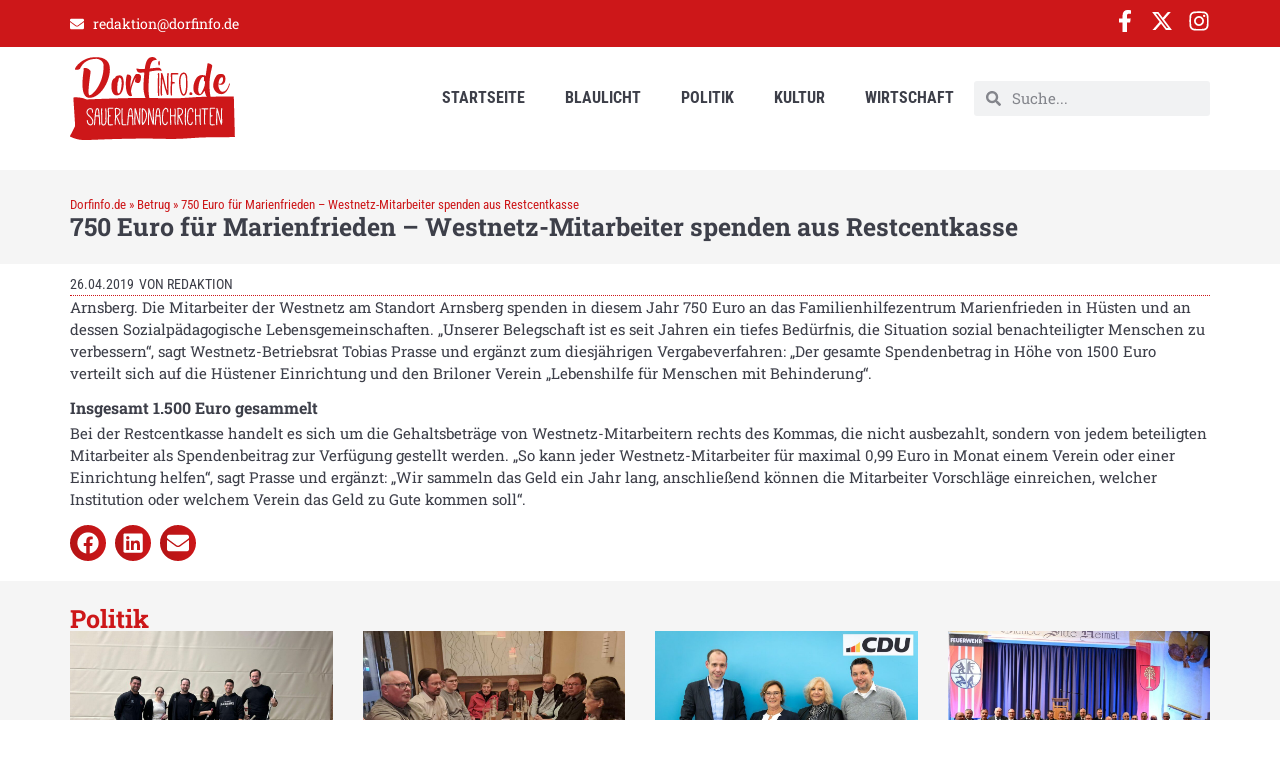

--- FILE ---
content_type: text/css; charset=utf-8
request_url: https://www.dorfinfo.de/wp-content/uploads/elementor/css/post-7.css?ver=1766059785
body_size: 4955
content:
.elementor-kit-7{--e-global-color-primary:#CD1719;--e-global-color-secondary:#FFFFFF;--e-global-color-text:#3D3F49;--e-global-color-accent:#F5F5F5;--e-global-typography-primary-font-family:"Roboto Slab";--e-global-typography-primary-font-weight:700;--e-global-typography-secondary-font-family:"Roboto Slab";--e-global-typography-secondary-font-weight:400;--e-global-typography-text-font-family:"Roboto Slab";--e-global-typography-text-font-weight:400;--e-global-typography-accent-font-family:"Roboto Slab";--e-global-typography-accent-font-weight:400;font-family:"Roboto Slab", Sans-serif;font-size:15px;}.elementor-kit-7 button:hover,.elementor-kit-7 button:focus,.elementor-kit-7 input[type="button"]:hover,.elementor-kit-7 input[type="button"]:focus,.elementor-kit-7 input[type="submit"]:hover,.elementor-kit-7 input[type="submit"]:focus,.elementor-kit-7 .elementor-button:hover,.elementor-kit-7 .elementor-button:focus{background-color:var( --e-global-color-primary );color:var( --e-global-color-secondary );}.elementor-kit-7 e-page-transition{background-color:#FFBC7D;}.elementor-kit-7 a{color:var( --e-global-color-primary );}.elementor-kit-7 h1{font-family:"Roboto Condensed", Sans-serif;font-size:20px;font-weight:600;}.elementor-kit-7 h2{font-family:"Roboto Condensed", Sans-serif;font-size:18px;}.elementor-kit-7 h3{font-family:"Roboto Condensed", Sans-serif;font-size:18px;}.elementor-kit-7 h4{font-family:"Roboto Slab", Sans-serif;font-size:16px;font-weight:700;}.elementor-kit-7 button,.elementor-kit-7 input[type="button"],.elementor-kit-7 input[type="submit"],.elementor-kit-7 .elementor-button{font-family:"Roboto Condensed", Sans-serif;font-size:14px;font-weight:600;color:var( --e-global-color-primary );border-style:solid;border-color:var( --e-global-color-primary );border-radius:5px 5px 5px 5px;}.elementor-kit-7 label{color:var( --e-global-color-text );}.elementor-kit-7 input:not([type="button"]):not([type="submit"]),.elementor-kit-7 textarea,.elementor-kit-7 .elementor-field-textual{font-family:"Roboto Condensed", Sans-serif;font-size:15px;}.elementor-section.elementor-section-boxed > .elementor-container{max-width:1140px;}.e-con{--container-max-width:1140px;}.elementor-widget:not(:last-child){margin-block-end:20px;}.elementor-element{--widgets-spacing:20px 20px;--widgets-spacing-row:20px;--widgets-spacing-column:20px;}{}h1.entry-title{display:var(--page-title-display);}.site-header .site-branding{flex-direction:column;align-items:stretch;}.site-header{padding-inline-end:0px;padding-inline-start:0px;}.site-footer .site-branding{flex-direction:column;align-items:stretch;}@media(max-width:1024px){.elementor-section.elementor-section-boxed > .elementor-container{max-width:1024px;}.e-con{--container-max-width:1024px;}}@media(max-width:767px){.elementor-section.elementor-section-boxed > .elementor-container{max-width:767px;}.e-con{--container-max-width:767px;}}/* Start custom CSS */li {
    list-style-type: square;
}

ul {
    margin-bottom: 15px;
}

h4 {
    margin-bottom: 5px;
}/* End custom CSS */
/* Start Custom Fonts CSS */@font-face {
	font-family: 'Roboto Slab';
	font-style: normal;
	font-weight: normal;
	font-display: auto;
	src: url('https://www.dorfinfo.de/wp-content/uploads/2023/10/roboto-slab-latin-regular.woff2') format('woff2');
}
@font-face {
	font-family: 'Roboto Slab';
	font-style: normal;
	font-weight: 700;
	font-display: auto;
	src: url('https://www.dorfinfo.de/wp-content/uploads/2023/10/roboto-slab-latin-700.woff2') format('woff2');
}
/* End Custom Fonts CSS */
/* Start Custom Fonts CSS */@font-face {
	font-family: 'Roboto Condensed';
	font-style: normal;
	font-weight: normal;
	font-display: auto;
	src: url('https://www.dorfinfo.de/wp-content/uploads/2023/10/roboto-condensed-latin-regular.woff2') format('woff2');
}
@font-face {
	font-family: 'Roboto Condensed';
	font-style: italic;
	font-weight: normal;
	font-display: auto;
	src: url('https://www.dorfinfo.de/wp-content/uploads/2023/10/roboto-condensed-latin-italic.woff2') format('woff2');
}
@font-face {
	font-family: 'Roboto Condensed';
	font-style: normal;
	font-weight: 500;
	font-display: auto;
	src: url('https://www.dorfinfo.de/wp-content/uploads/2023/10/roboto-condensed-latin-500.woff2') format('woff2');
}
@font-face {
	font-family: 'Roboto Condensed';
	font-style: italic;
	font-weight: 500;
	font-display: auto;
	src: url('https://www.dorfinfo.de/wp-content/uploads/2023/10/roboto-condensed-latin-500italic.woff2') format('woff2');
}
@font-face {
	font-family: 'Roboto Condensed';
	font-style: normal;
	font-weight: 700;
	font-display: auto;
	src: url('https://www.dorfinfo.de/wp-content/uploads/2023/10/roboto-condensed-latin-700.woff2') format('woff2');
}
@font-face {
	font-family: 'Roboto Condensed';
	font-style: italic;
	font-weight: 700;
	font-display: auto;
	src: url('https://www.dorfinfo.de/wp-content/uploads/2023/10/roboto-condensed-latin-700italic.woff2') format('woff2');
}
/* End Custom Fonts CSS */

--- FILE ---
content_type: text/css; charset=utf-8
request_url: https://www.dorfinfo.de/wp-content/uploads/elementor/css/post-8.css?ver=1766059785
body_size: 12619
content:
.elementor-8 .elementor-element.elementor-element-fad7b83{--display:flex;--flex-direction:row;--container-widget-width:initial;--container-widget-height:100%;--container-widget-flex-grow:1;--container-widget-align-self:stretch;--flex-wrap-mobile:wrap;border-style:solid;--border-style:solid;border-width:5px 0px 0px 0px;--border-top-width:5px;--border-right-width:0px;--border-bottom-width:0px;--border-left-width:0px;border-color:var( --e-global-color-primary );--border-color:var( --e-global-color-primary );--padding-top:5px;--padding-bottom:5px;--padding-left:10px;--padding-right:10px;}.elementor-8 .elementor-element.elementor-element-fad7b83:not(.elementor-motion-effects-element-type-background), .elementor-8 .elementor-element.elementor-element-fad7b83 > .elementor-motion-effects-container > .elementor-motion-effects-layer{background-color:var( --e-global-color-primary );}.elementor-widget-icon-list .elementor-icon-list-item:not(:last-child):after{border-color:var( --e-global-color-text );}.elementor-widget-icon-list .elementor-icon-list-icon i{color:var( --e-global-color-primary );}.elementor-widget-icon-list .elementor-icon-list-icon svg{fill:var( --e-global-color-primary );}.elementor-widget-icon-list .elementor-icon-list-item > .elementor-icon-list-text, .elementor-widget-icon-list .elementor-icon-list-item > a{font-family:var( --e-global-typography-text-font-family ), Sans-serif;font-weight:var( --e-global-typography-text-font-weight );}.elementor-widget-icon-list .elementor-icon-list-text{color:var( --e-global-color-secondary );}.elementor-8 .elementor-element.elementor-element-a14fd88{width:auto;max-width:auto;--e-icon-list-icon-size:14px;--icon-vertical-offset:0px;}.elementor-8 .elementor-element.elementor-element-a14fd88.elementor-element{--align-self:center;--order:-99999 /* order start hack */;}.elementor-8 .elementor-element.elementor-element-a14fd88 .elementor-icon-list-icon i{color:var( --e-global-color-secondary );transition:color 0.3s;}.elementor-8 .elementor-element.elementor-element-a14fd88 .elementor-icon-list-icon svg{fill:var( --e-global-color-secondary );transition:fill 0.3s;}.elementor-8 .elementor-element.elementor-element-a14fd88 .elementor-icon-list-item > .elementor-icon-list-text, .elementor-8 .elementor-element.elementor-element-a14fd88 .elementor-icon-list-item > a{font-family:"Roboto Slab", Sans-serif;font-size:14px;font-weight:400;}.elementor-8 .elementor-element.elementor-element-a14fd88 .elementor-icon-list-text{transition:color 0.3s;}.elementor-8 .elementor-element.elementor-element-0ec677a{--grid-template-columns:repeat(0, auto);--icon-size:22px;--grid-column-gap:11px;--grid-row-gap:0px;}.elementor-8 .elementor-element.elementor-element-0ec677a .elementor-widget-container{text-align:right;}.elementor-8 .elementor-element.elementor-element-0ec677a.elementor-element{--align-self:center;--order:-99999 /* order start hack */;--flex-grow:1;--flex-shrink:1;}.elementor-8 .elementor-element.elementor-element-0ec677a .elementor-social-icon{background-color:var( --e-global-color-primary );--icon-padding:0em;}.elementor-8 .elementor-element.elementor-element-09655a2{--display:flex;--min-height:75px;--flex-direction:row;--container-widget-width:calc( ( 1 - var( --container-widget-flex-grow ) ) * 100% );--container-widget-height:100%;--container-widget-flex-grow:1;--container-widget-align-self:stretch;--flex-wrap-mobile:wrap;--align-items:center;--gap:15px 15px;--row-gap:15px;--column-gap:15px;--flex-wrap:nowrap;border-style:solid;--border-style:solid;border-width:5px 0px 0px 0px;--border-top-width:5px;--border-right-width:0px;--border-bottom-width:0px;--border-left-width:0px;border-color:var( --e-global-color-primary );--border-color:var( --e-global-color-primary );}.elementor-8 .elementor-element.elementor-element-09655a2:not(.elementor-motion-effects-element-type-background), .elementor-8 .elementor-element.elementor-element-09655a2 > .elementor-motion-effects-container > .elementor-motion-effects-layer{background-color:var( --e-global-color-secondary );}.elementor-8 .elementor-element.elementor-element-09655a2.e-con{--align-self:center;}.elementor-widget-image .widget-image-caption{color:var( --e-global-color-text );font-family:var( --e-global-typography-text-font-family ), Sans-serif;font-weight:var( --e-global-typography-text-font-weight );}.elementor-8 .elementor-element.elementor-element-5ffd4df.elementor-element{--align-self:center;--order:-99999 /* order start hack */;}.elementor-8 .elementor-element.elementor-element-5ffd4df{text-align:left;}.elementor-8 .elementor-element.elementor-element-5ffd4df img{width:165px;}.elementor-widget-nav-menu .elementor-nav-menu .elementor-item{font-family:var( --e-global-typography-primary-font-family ), Sans-serif;font-weight:var( --e-global-typography-primary-font-weight );}.elementor-widget-nav-menu .elementor-nav-menu--main .elementor-item{color:var( --e-global-color-text );fill:var( --e-global-color-text );}.elementor-widget-nav-menu .elementor-nav-menu--main .elementor-item:hover,
					.elementor-widget-nav-menu .elementor-nav-menu--main .elementor-item.elementor-item-active,
					.elementor-widget-nav-menu .elementor-nav-menu--main .elementor-item.highlighted,
					.elementor-widget-nav-menu .elementor-nav-menu--main .elementor-item:focus{color:var( --e-global-color-accent );fill:var( --e-global-color-accent );}.elementor-widget-nav-menu .elementor-nav-menu--main:not(.e--pointer-framed) .elementor-item:before,
					.elementor-widget-nav-menu .elementor-nav-menu--main:not(.e--pointer-framed) .elementor-item:after{background-color:var( --e-global-color-accent );}.elementor-widget-nav-menu .e--pointer-framed .elementor-item:before,
					.elementor-widget-nav-menu .e--pointer-framed .elementor-item:after{border-color:var( --e-global-color-accent );}.elementor-widget-nav-menu{--e-nav-menu-divider-color:var( --e-global-color-text );}.elementor-widget-nav-menu .elementor-nav-menu--dropdown .elementor-item, .elementor-widget-nav-menu .elementor-nav-menu--dropdown  .elementor-sub-item{font-family:var( --e-global-typography-accent-font-family ), Sans-serif;font-weight:var( --e-global-typography-accent-font-weight );}.elementor-8 .elementor-element.elementor-element-31e1bcc{width:var( --container-widget-width, 37% );max-width:37%;--container-widget-width:37%;--container-widget-flex-grow:0;}.elementor-8 .elementor-element.elementor-element-31e1bcc.elementor-element{--align-self:center;--flex-grow:1;--flex-shrink:0;}.elementor-8 .elementor-element.elementor-element-31e1bcc .elementor-menu-toggle{margin-left:auto;background-color:#02010100;}.elementor-8 .elementor-element.elementor-element-31e1bcc .elementor-nav-menu .elementor-item{font-family:"Roboto Condensed", Sans-serif;font-size:16px;font-weight:600;text-transform:uppercase;}.elementor-8 .elementor-element.elementor-element-31e1bcc .elementor-nav-menu--main .elementor-item{color:var( --e-global-color-text );fill:var( --e-global-color-text );}.elementor-8 .elementor-element.elementor-element-31e1bcc .elementor-nav-menu--main .elementor-item:hover,
					.elementor-8 .elementor-element.elementor-element-31e1bcc .elementor-nav-menu--main .elementor-item.elementor-item-active,
					.elementor-8 .elementor-element.elementor-element-31e1bcc .elementor-nav-menu--main .elementor-item.highlighted,
					.elementor-8 .elementor-element.elementor-element-31e1bcc .elementor-nav-menu--main .elementor-item:focus{color:var( --e-global-color-primary );fill:var( --e-global-color-primary );}.elementor-8 .elementor-element.elementor-element-31e1bcc div.elementor-menu-toggle{color:var( --e-global-color-primary );}.elementor-8 .elementor-element.elementor-element-31e1bcc div.elementor-menu-toggle svg{fill:var( --e-global-color-primary );}.elementor-widget-search-form input[type="search"].elementor-search-form__input{font-family:var( --e-global-typography-text-font-family ), Sans-serif;font-weight:var( --e-global-typography-text-font-weight );}.elementor-widget-search-form .elementor-search-form__input,
					.elementor-widget-search-form .elementor-search-form__icon,
					.elementor-widget-search-form .elementor-lightbox .dialog-lightbox-close-button,
					.elementor-widget-search-form .elementor-lightbox .dialog-lightbox-close-button:hover,
					.elementor-widget-search-form.elementor-search-form--skin-full_screen input[type="search"].elementor-search-form__input{color:var( --e-global-color-text );fill:var( --e-global-color-text );}.elementor-widget-search-form .elementor-search-form__submit{font-family:var( --e-global-typography-text-font-family ), Sans-serif;font-weight:var( --e-global-typography-text-font-weight );background-color:var( --e-global-color-secondary );}.elementor-8 .elementor-element.elementor-element-680e0ca .elementor-search-form__container{min-height:35px;}.elementor-8 .elementor-element.elementor-element-680e0ca .elementor-search-form__submit{min-width:35px;}body:not(.rtl) .elementor-8 .elementor-element.elementor-element-680e0ca .elementor-search-form__icon{padding-left:calc(35px / 3);}body.rtl .elementor-8 .elementor-element.elementor-element-680e0ca .elementor-search-form__icon{padding-right:calc(35px / 3);}.elementor-8 .elementor-element.elementor-element-680e0ca .elementor-search-form__input, .elementor-8 .elementor-element.elementor-element-680e0ca.elementor-search-form--button-type-text .elementor-search-form__submit{padding-left:calc(35px / 3);padding-right:calc(35px / 3);}.elementor-8 .elementor-element.elementor-element-680e0ca:not(.elementor-search-form--skin-full_screen) .elementor-search-form__container{border-radius:3px;}.elementor-8 .elementor-element.elementor-element-680e0ca.elementor-search-form--skin-full_screen input[type="search"].elementor-search-form__input{border-radius:3px;}.elementor-8 .elementor-element.elementor-element-45bdd8a{--display:flex;}.elementor-theme-builder-content-area{height:400px;}.elementor-location-header:before, .elementor-location-footer:before{content:"";display:table;clear:both;}@media(max-width:1024px){.elementor-8 .elementor-element.elementor-element-5ffd4df img{width:125px;}.elementor-8 .elementor-element.elementor-element-31e1bcc .elementor-nav-menu .elementor-item{font-size:14px;}.elementor-8 .elementor-element.elementor-element-31e1bcc .elementor-nav-menu--main .elementor-item{padding-left:8px;padding-right:8px;}.elementor-8 .elementor-element.elementor-element-31e1bcc{--e-nav-menu-horizontal-menu-item-margin:calc( 0px / 2 );}.elementor-8 .elementor-element.elementor-element-31e1bcc .elementor-nav-menu--main:not(.elementor-nav-menu--layout-horizontal) .elementor-nav-menu > li:not(:last-child){margin-bottom:0px;}}@media(max-width:767px){.elementor-8 .elementor-element.elementor-element-09655a2{--min-height:90px;}.elementor-8 .elementor-element.elementor-element-5ffd4df img{width:100px;}.elementor-8 .elementor-element.elementor-element-31e1bcc{--container-widget-width:30px;--container-widget-flex-grow:0;width:var( --container-widget-width, 30px );max-width:30px;--nav-menu-icon-size:20px;}.elementor-8 .elementor-element.elementor-element-31e1bcc.elementor-element{--order:99999 /* order end hack */;}.elementor-8 .elementor-element.elementor-element-31e1bcc .elementor-menu-toggle{border-width:0px;border-radius:0px;}}/* Start custom CSS for container, class: .elementor-element-09655a2 *//***
* class: .sticky-header
*/
header.sticky-header {
	--header-height: 75px;
	--shrink-header-to: 0.6;
	--transition: .45s cubic-bezier(.4, 0, .2, 1);
	background-color: rgba(244, 245, 248, 1);
	transition: background-color var(--transition),
				backdrop-filter var(--transition),
				box-shadow var(--transition);
}

/***
* Sticky header activated
*/
header.sticky-header.elementor-sticky--effects {
	background-color: rgba(244, 245, 248, .8);
	box-shadow: 0px 4px 33px 1px rgba(0, 0, 0, .07);
	-webkit-backdrop-filter: saturate(180%) blur(20px);
	backdrop-filter: saturate(180%) blur(20px);
}
header.sticky-header > .elementor-container {
	min-height: var(--header-height);
	transition: min-height var(--transition);
}
header.sticky-header.elementor-sticky--effects > .elementor-container {
	min-height: calc( var(--header-height) * var(--shrink-header-to) );
}

/***
* Shorter header on mobile (70px instead of 100px)
*/
@media only screen and (max-width: 767px) {
	header.sticky-header {
		--header-height: 70px;
	}
}

/***
* class: .logo
*/
header.sticky-header .logo img {
	transition: transform var(--transition);
}
header.sticky-header.elementor-sticky--effects .logo img {
	transform: scale(.7);
	transform-origin: left;
}/* End custom CSS */

--- FILE ---
content_type: text/css; charset=utf-8
request_url: https://www.dorfinfo.de/wp-content/uploads/elementor/css/post-34.css?ver=1766059785
body_size: 2555
content:
.elementor-34 .elementor-element.elementor-element-771fa46{--display:flex;--min-height:100px;--flex-direction:row;--container-widget-width:initial;--container-widget-height:100%;--container-widget-flex-grow:1;--container-widget-align-self:stretch;--flex-wrap-mobile:wrap;}.elementor-34 .elementor-element.elementor-element-771fa46:not(.elementor-motion-effects-element-type-background), .elementor-34 .elementor-element.elementor-element-771fa46 > .elementor-motion-effects-container > .elementor-motion-effects-layer{background-color:var( --e-global-color-primary );}.elementor-widget-image .widget-image-caption{color:var( --e-global-color-text );font-family:var( --e-global-typography-text-font-family ), Sans-serif;font-weight:var( --e-global-typography-text-font-weight );}.elementor-34 .elementor-element.elementor-element-b262230.elementor-element{--align-self:center;}.elementor-34 .elementor-element.elementor-element-b262230 img{width:140px;}.elementor-widget-text-editor{font-family:var( --e-global-typography-text-font-family ), Sans-serif;font-weight:var( --e-global-typography-text-font-weight );color:var( --e-global-color-text );}.elementor-widget-text-editor.elementor-drop-cap-view-stacked .elementor-drop-cap{background-color:var( --e-global-color-primary );}.elementor-widget-text-editor.elementor-drop-cap-view-framed .elementor-drop-cap, .elementor-widget-text-editor.elementor-drop-cap-view-default .elementor-drop-cap{color:var( --e-global-color-primary );border-color:var( --e-global-color-primary );}.elementor-34 .elementor-element.elementor-element-00f3499.elementor-element{--align-self:center;--flex-grow:1;--flex-shrink:1;}.elementor-34 .elementor-element.elementor-element-00f3499{text-align:right;font-family:"Roboto Condensed", Sans-serif;font-size:16px;font-weight:400;text-transform:uppercase;color:var( --e-global-color-secondary );}.elementor-theme-builder-content-area{height:400px;}.elementor-location-header:before, .elementor-location-footer:before{content:"";display:table;clear:both;}@media(max-width:1024px){.elementor-34 .elementor-element.elementor-element-b262230 img{width:125px;}.elementor-34 .elementor-element.elementor-element-00f3499{font-size:14px;}}@media(max-width:767px){.elementor-34 .elementor-element.elementor-element-b262230 img{width:100px;}.elementor-34 .elementor-element.elementor-element-00f3499{font-size:12px;}}/* Start custom CSS for text-editor, class: .elementor-element-00f3499 */.elementor-34 .elementor-element.elementor-element-00f3499 a {
    color: #fff;
}/* End custom CSS */

--- FILE ---
content_type: text/css; charset=utf-8
request_url: https://www.dorfinfo.de/wp-content/uploads/elementor/css/post-76.css?ver=1766059790
body_size: 16270
content:
.elementor-76 .elementor-element.elementor-element-760b0d8{--display:flex;--flex-direction:column;--container-widget-width:100%;--container-widget-height:initial;--container-widget-flex-grow:0;--container-widget-align-self:initial;--flex-wrap-mobile:wrap;--gap:10px 10px;--row-gap:10px;--column-gap:10px;--padding-top:25px;--padding-bottom:25px;--padding-left:10px;--padding-right:10px;}.elementor-76 .elementor-element.elementor-element-760b0d8:not(.elementor-motion-effects-element-type-background), .elementor-76 .elementor-element.elementor-element-760b0d8 > .elementor-motion-effects-container > .elementor-motion-effects-layer{background-color:var( --e-global-color-accent );}.elementor-widget-breadcrumbs{font-family:var( --e-global-typography-secondary-font-family ), Sans-serif;font-weight:var( --e-global-typography-secondary-font-weight );}.elementor-76 .elementor-element.elementor-element-0615124{font-family:"Roboto Condensed", Sans-serif;font-weight:400;color:var( --e-global-color-primary );}.elementor-widget-theme-post-title .elementor-heading-title{font-family:var( --e-global-typography-primary-font-family ), Sans-serif;font-weight:var( --e-global-typography-primary-font-weight );color:var( --e-global-color-primary );}.elementor-76 .elementor-element.elementor-element-54a46f1 .elementor-heading-title{font-family:"Roboto Slab", Sans-serif;font-size:25px;font-weight:600;color:var( --e-global-color-text );}.elementor-76 .elementor-element.elementor-element-efee065{--display:flex;--flex-direction:column;--container-widget-width:100%;--container-widget-height:initial;--container-widget-flex-grow:0;--container-widget-align-self:initial;--flex-wrap-mobile:wrap;}.elementor-widget-post-info .elementor-icon-list-item:not(:last-child):after{border-color:var( --e-global-color-text );}.elementor-widget-post-info .elementor-icon-list-icon i{color:var( --e-global-color-primary );}.elementor-widget-post-info .elementor-icon-list-icon svg{fill:var( --e-global-color-primary );}.elementor-widget-post-info .elementor-icon-list-text, .elementor-widget-post-info .elementor-icon-list-text a{color:var( --e-global-color-secondary );}.elementor-widget-post-info .elementor-icon-list-item{font-family:var( --e-global-typography-text-font-family ), Sans-serif;font-weight:var( --e-global-typography-text-font-weight );}.elementor-76 .elementor-element.elementor-element-26b2e90 > .elementor-widget-container{border-style:dotted;border-width:0px 0px 1px 0px;border-color:var( --e-global-color-primary );}.elementor-76 .elementor-element.elementor-element-26b2e90 .elementor-icon-list-items:not(.elementor-inline-items) .elementor-icon-list-item:not(:last-child){padding-bottom:calc(5px/2);}.elementor-76 .elementor-element.elementor-element-26b2e90 .elementor-icon-list-items:not(.elementor-inline-items) .elementor-icon-list-item:not(:first-child){margin-top:calc(5px/2);}.elementor-76 .elementor-element.elementor-element-26b2e90 .elementor-icon-list-items.elementor-inline-items .elementor-icon-list-item{margin-right:calc(5px/2);margin-left:calc(5px/2);}.elementor-76 .elementor-element.elementor-element-26b2e90 .elementor-icon-list-items.elementor-inline-items{margin-right:calc(-5px/2);margin-left:calc(-5px/2);}body.rtl .elementor-76 .elementor-element.elementor-element-26b2e90 .elementor-icon-list-items.elementor-inline-items .elementor-icon-list-item:after{left:calc(-5px/2);}body:not(.rtl) .elementor-76 .elementor-element.elementor-element-26b2e90 .elementor-icon-list-items.elementor-inline-items .elementor-icon-list-item:after{right:calc(-5px/2);}.elementor-76 .elementor-element.elementor-element-26b2e90 .elementor-icon-list-icon i{color:var( --e-global-color-text );font-size:14px;}.elementor-76 .elementor-element.elementor-element-26b2e90 .elementor-icon-list-icon svg{fill:var( --e-global-color-text );--e-icon-list-icon-size:14px;}.elementor-76 .elementor-element.elementor-element-26b2e90 .elementor-icon-list-icon{width:14px;}.elementor-76 .elementor-element.elementor-element-26b2e90 .elementor-icon-list-text, .elementor-76 .elementor-element.elementor-element-26b2e90 .elementor-icon-list-text a{color:var( --e-global-color-text );}.elementor-76 .elementor-element.elementor-element-26b2e90 .elementor-icon-list-item{font-family:"Roboto Condensed", Sans-serif;font-size:14px;font-weight:400;text-transform:uppercase;}.elementor-widget-theme-post-content{color:var( --e-global-color-text );font-family:var( --e-global-typography-text-font-family ), Sans-serif;font-weight:var( --e-global-typography-text-font-weight );}.elementor-76 .elementor-element.elementor-element-9e994d0{--grid-side-margin:5px;--grid-column-gap:5px;--grid-row-gap:10px;--grid-bottom-margin:10px;--e-share-buttons-primary-color:var( --e-global-color-primary );}.elementor-76 .elementor-element.elementor-element-9e994d0 .elementor-share-btn{font-size:calc(0.8px * 10);}.elementor-76 .elementor-element.elementor-element-9e994d0 .elementor-share-btn__icon{--e-share-buttons-icon-size:2.7em;}.elementor-76 .elementor-element.elementor-element-8d58526{--spacer-size:10px;}.elementor-76 .elementor-element.elementor-element-8dca5ee{--display:flex;--flex-direction:row;--container-widget-width:initial;--container-widget-height:100%;--container-widget-flex-grow:1;--container-widget-align-self:stretch;--flex-wrap-mobile:wrap;--flex-wrap:wrap;--padding-top:25px;--padding-bottom:25px;--padding-left:10px;--padding-right:10px;}.elementor-76 .elementor-element.elementor-element-8dca5ee:not(.elementor-motion-effects-element-type-background), .elementor-76 .elementor-element.elementor-element-8dca5ee > .elementor-motion-effects-container > .elementor-motion-effects-layer{background-color:var( --e-global-color-accent );}.elementor-widget-heading .elementor-heading-title{font-family:var( --e-global-typography-primary-font-family ), Sans-serif;font-weight:var( --e-global-typography-primary-font-weight );color:var( --e-global-color-primary );}.elementor-76 .elementor-element.elementor-element-33014cb .elementor-heading-title{font-family:"Roboto Slab", Sans-serif;font-size:25px;font-weight:600;}.elementor-widget-posts .elementor-button{background-color:var( --e-global-color-accent );font-family:var( --e-global-typography-accent-font-family ), Sans-serif;font-weight:var( --e-global-typography-accent-font-weight );}.elementor-widget-posts .elementor-post__title, .elementor-widget-posts .elementor-post__title a{color:var( --e-global-color-secondary );font-family:var( --e-global-typography-primary-font-family ), Sans-serif;font-weight:var( --e-global-typography-primary-font-weight );}.elementor-widget-posts .elementor-post__meta-data{font-family:var( --e-global-typography-secondary-font-family ), Sans-serif;font-weight:var( --e-global-typography-secondary-font-weight );}.elementor-widget-posts .elementor-post__excerpt p{font-family:var( --e-global-typography-text-font-family ), Sans-serif;font-weight:var( --e-global-typography-text-font-weight );}.elementor-widget-posts .elementor-post__read-more{color:var( --e-global-color-accent );}.elementor-widget-posts a.elementor-post__read-more{font-family:var( --e-global-typography-accent-font-family ), Sans-serif;font-weight:var( --e-global-typography-accent-font-weight );}.elementor-widget-posts .elementor-post__card .elementor-post__badge{background-color:var( --e-global-color-accent );font-family:var( --e-global-typography-accent-font-family ), Sans-serif;font-weight:var( --e-global-typography-accent-font-weight );}.elementor-widget-posts .elementor-pagination{font-family:var( --e-global-typography-secondary-font-family ), Sans-serif;font-weight:var( --e-global-typography-secondary-font-weight );}.elementor-widget-posts .e-load-more-message{font-family:var( --e-global-typography-secondary-font-family ), Sans-serif;font-weight:var( --e-global-typography-secondary-font-weight );}.elementor-76 .elementor-element.elementor-element-9a2937a{--grid-row-gap:35px;--grid-column-gap:30px;}.elementor-76 .elementor-element.elementor-element-9a2937a .elementor-posts-container .elementor-post__thumbnail{padding-bottom:calc( 0.66 * 100% );}.elementor-76 .elementor-element.elementor-element-9a2937a:after{content:"0.66";}.elementor-76 .elementor-element.elementor-element-9a2937a .elementor-post__thumbnail__link{width:100%;}.elementor-76 .elementor-element.elementor-element-9a2937a .elementor-post__meta-data span + span:before{content:"|";}.elementor-76 .elementor-element.elementor-element-9a2937a.elementor-posts--thumbnail-left .elementor-post__thumbnail__link{margin-right:10px;}.elementor-76 .elementor-element.elementor-element-9a2937a.elementor-posts--thumbnail-right .elementor-post__thumbnail__link{margin-left:10px;}.elementor-76 .elementor-element.elementor-element-9a2937a.elementor-posts--thumbnail-top .elementor-post__thumbnail__link{margin-bottom:10px;}.elementor-76 .elementor-element.elementor-element-9a2937a .elementor-post__title, .elementor-76 .elementor-element.elementor-element-9a2937a .elementor-post__title a{color:var( --e-global-color-text );font-family:"Roboto", Sans-serif;font-size:18px;font-weight:600;}.elementor-76 .elementor-element.elementor-element-9a2937a .elementor-post__title{margin-bottom:5px;}.elementor-76 .elementor-element.elementor-element-9a2937a .elementor-post__meta-data{color:var( --e-global-color-text );}.elementor-76 .elementor-element.elementor-element-0325e3d{--display:flex;--flex-direction:row;--container-widget-width:initial;--container-widget-height:100%;--container-widget-flex-grow:1;--container-widget-align-self:stretch;--flex-wrap-mobile:wrap;--flex-wrap:wrap;--padding-top:25px;--padding-bottom:25px;--padding-left:10px;--padding-right:10px;}.elementor-76 .elementor-element.elementor-element-4e7fbb7 .elementor-heading-title{font-family:"Roboto Slab", Sans-serif;font-size:25px;font-weight:600;}.elementor-76 .elementor-element.elementor-element-30ff6a9{--grid-row-gap:35px;--grid-column-gap:30px;}.elementor-76 .elementor-element.elementor-element-30ff6a9 .elementor-posts-container .elementor-post__thumbnail{padding-bottom:calc( 0.66 * 100% );}.elementor-76 .elementor-element.elementor-element-30ff6a9:after{content:"0.66";}.elementor-76 .elementor-element.elementor-element-30ff6a9 .elementor-post__thumbnail__link{width:100%;}.elementor-76 .elementor-element.elementor-element-30ff6a9 .elementor-post__meta-data span + span:before{content:"|";}.elementor-76 .elementor-element.elementor-element-30ff6a9.elementor-posts--thumbnail-left .elementor-post__thumbnail__link{margin-right:10px;}.elementor-76 .elementor-element.elementor-element-30ff6a9.elementor-posts--thumbnail-right .elementor-post__thumbnail__link{margin-left:10px;}.elementor-76 .elementor-element.elementor-element-30ff6a9.elementor-posts--thumbnail-top .elementor-post__thumbnail__link{margin-bottom:10px;}.elementor-76 .elementor-element.elementor-element-30ff6a9 .elementor-post__title, .elementor-76 .elementor-element.elementor-element-30ff6a9 .elementor-post__title a{color:var( --e-global-color-text );font-family:"Roboto", Sans-serif;font-size:18px;font-weight:600;}.elementor-76 .elementor-element.elementor-element-30ff6a9 .elementor-post__title{margin-bottom:5px;}.elementor-76 .elementor-element.elementor-element-30ff6a9 .elementor-post__meta-data{color:var( --e-global-color-text );}@media(max-width:1024px){.elementor-76 .elementor-element.elementor-element-760b0d8{--padding-top:25px;--padding-bottom:25px;--padding-left:10px;--padding-right:10px;} .elementor-76 .elementor-element.elementor-element-9e994d0{--grid-side-margin:5px;--grid-column-gap:5px;--grid-row-gap:10px;--grid-bottom-margin:10px;}.elementor-76 .elementor-element.elementor-element-33014cb .elementor-heading-title{font-size:18px;}.elementor-76 .elementor-element.elementor-element-9a2937a .elementor-post__title, .elementor-76 .elementor-element.elementor-element-9a2937a .elementor-post__title a{font-size:16px;}.elementor-76 .elementor-element.elementor-element-4e7fbb7 .elementor-heading-title{font-size:18px;}.elementor-76 .elementor-element.elementor-element-30ff6a9 .elementor-post__title, .elementor-76 .elementor-element.elementor-element-30ff6a9 .elementor-post__title a{font-size:16px;}}@media(max-width:767px){ .elementor-76 .elementor-element.elementor-element-9e994d0{--grid-side-margin:5px;--grid-column-gap:5px;--grid-row-gap:10px;--grid-bottom-margin:10px;}.elementor-76 .elementor-element.elementor-element-9a2937a .elementor-posts-container .elementor-post__thumbnail{padding-bottom:calc( 0.66 * 100% );}.elementor-76 .elementor-element.elementor-element-9a2937a:after{content:"0.66";}.elementor-76 .elementor-element.elementor-element-9a2937a .elementor-post__thumbnail__link{width:100%;}.elementor-76 .elementor-element.elementor-element-30ff6a9 .elementor-posts-container .elementor-post__thumbnail{padding-bottom:calc( 0.66 * 100% );}.elementor-76 .elementor-element.elementor-element-30ff6a9:after{content:"0.66";}.elementor-76 .elementor-element.elementor-element-30ff6a9 .elementor-post__thumbnail__link{width:100%;}}/* Start custom CSS for theme-post-content, class: .elementor-element-508cca0 */.elementor-76 .elementor-element.elementor-element-508cca0 .wp-caption-text {
    display: none;
    background-color: #f5f5f5;
    padding: 5px;
    font-family: "Roboto condensed";
    font-style: normal;
    font-size: 14px;
}

.elementor-76 .elementor-element.elementor-element-508cca0 img {
    display: none;
}/* End custom CSS */
/* Start Custom Fonts CSS */@font-face {
	font-family: 'Roboto Condensed';
	font-style: normal;
	font-weight: normal;
	font-display: auto;
	src: url('https://www.dorfinfo.de/wp-content/uploads/2023/10/roboto-condensed-latin-regular.woff2') format('woff2');
}
@font-face {
	font-family: 'Roboto Condensed';
	font-style: italic;
	font-weight: normal;
	font-display: auto;
	src: url('https://www.dorfinfo.de/wp-content/uploads/2023/10/roboto-condensed-latin-italic.woff2') format('woff2');
}
@font-face {
	font-family: 'Roboto Condensed';
	font-style: normal;
	font-weight: 500;
	font-display: auto;
	src: url('https://www.dorfinfo.de/wp-content/uploads/2023/10/roboto-condensed-latin-500.woff2') format('woff2');
}
@font-face {
	font-family: 'Roboto Condensed';
	font-style: italic;
	font-weight: 500;
	font-display: auto;
	src: url('https://www.dorfinfo.de/wp-content/uploads/2023/10/roboto-condensed-latin-500italic.woff2') format('woff2');
}
@font-face {
	font-family: 'Roboto Condensed';
	font-style: normal;
	font-weight: 700;
	font-display: auto;
	src: url('https://www.dorfinfo.de/wp-content/uploads/2023/10/roboto-condensed-latin-700.woff2') format('woff2');
}
@font-face {
	font-family: 'Roboto Condensed';
	font-style: italic;
	font-weight: 700;
	font-display: auto;
	src: url('https://www.dorfinfo.de/wp-content/uploads/2023/10/roboto-condensed-latin-700italic.woff2') format('woff2');
}
/* End Custom Fonts CSS */
/* Start Custom Fonts CSS */@font-face {
	font-family: 'Roboto Slab';
	font-style: normal;
	font-weight: normal;
	font-display: auto;
	src: url('https://www.dorfinfo.de/wp-content/uploads/2023/10/roboto-slab-latin-regular.woff2') format('woff2');
}
@font-face {
	font-family: 'Roboto Slab';
	font-style: normal;
	font-weight: 700;
	font-display: auto;
	src: url('https://www.dorfinfo.de/wp-content/uploads/2023/10/roboto-slab-latin-700.woff2') format('woff2');
}
/* End Custom Fonts CSS */
/* Start Custom Fonts CSS */@font-face {
	font-family: 'Roboto';
	font-style: normal;
	font-weight: normal;
	font-display: auto;
	src: url('https://www.dorfinfo.de/wp-content/uploads/2023/10/roboto-latin-regular.woff2') format('woff2');
}
@font-face {
	font-family: 'Roboto';
	font-style: italic;
	font-weight: normal;
	font-display: auto;
	src: url('https://www.dorfinfo.de/wp-content/uploads/2023/10/roboto-latin-italic.woff2') format('woff2');
}
@font-face {
	font-family: 'Roboto';
	font-style: normal;
	font-weight: 700;
	font-display: auto;
	src: url('https://www.dorfinfo.de/wp-content/uploads/2023/10/roboto-latin-700.woff2') format('woff2');
}
@font-face {
	font-family: 'Roboto';
	font-style: italic;
	font-weight: 700;
	font-display: auto;
	src: url('https://www.dorfinfo.de/wp-content/uploads/2023/10/roboto-latin-700italic.woff2') format('woff2');
}
/* End Custom Fonts CSS */